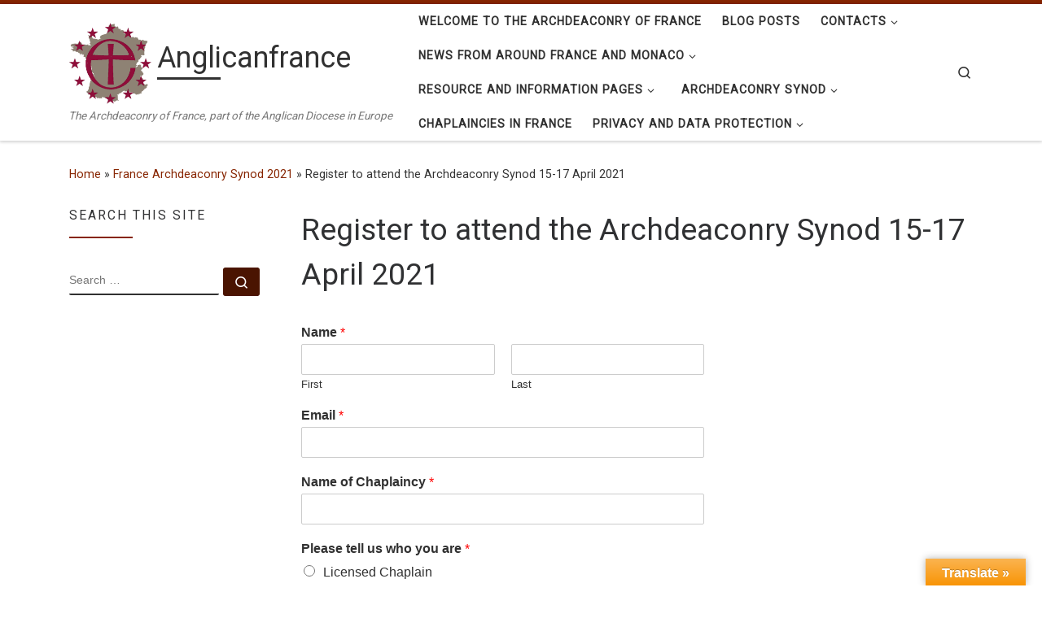

--- FILE ---
content_type: text/html; charset=UTF-8
request_url: https://anglicanfrance.fr/france-archdeaconry-synod-2021/register-to-attend-the-archdeaconry-synod-15-17-april-2021/
body_size: 20209
content:
<!DOCTYPE html>
<!--[if IE 7]>
<html class="ie ie7" lang="en-GB">
<![endif]-->
<!--[if IE 8]>
<html class="ie ie8" lang="en-GB">
<![endif]-->
<!--[if !(IE 7) | !(IE 8)  ]><!-->
<html lang="en-GB" class="no-js">
<!--<![endif]-->
  <head>
  <meta charset="UTF-8" />
  <meta http-equiv="X-UA-Compatible" content="IE=EDGE" />
  <meta name="viewport" content="width=device-width, initial-scale=1.0" />
  <link rel="profile"  href="https://gmpg.org/xfn/11" />
  <link rel="pingback" href="https://anglicanfrance.fr/xmlrpc.php" />
<link rel="dns-prefetch" href="//cdn.hu-manity.co" />
		<!-- Cookie Compliance -->
		<script type="text/javascript">var huOptions = {"appID":"anglicanfrancefr-3efe819","currentLanguage":"en","blocking":true,"globalCookie":false,"isAdmin":false,"privacyConsent":true,"forms":[],"customProviders":[],"customPatterns":[]};</script>
		<script type="text/javascript" src="https://cdn.hu-manity.co/hu-banner.min.js"></script><script>(function(html){html.className = html.className.replace(/\bno-js\b/,'js')})(document.documentElement);</script>
        <style id="wfc-base-style" type="text/css">
             .wfc-reset-menu-item-first-letter .navbar .nav>li>a:first-letter {font-size: inherit;}.format-icon:before {color: #5A5A5A;}article .format-icon.tc-hide-icon:before, .safari article.format-video .format-icon.tc-hide-icon:before, .chrome article.format-video .format-icon.tc-hide-icon:before, .safari article.format-image .format-icon.tc-hide-icon:before, .chrome article.format-image .format-icon.tc-hide-icon:before, .safari article.format-gallery .format-icon.tc-hide-icon:before, .safari article.attachment .format-icon.tc-hide-icon:before, .chrome article.format-gallery .format-icon.tc-hide-icon:before, .chrome article.attachment .format-icon.tc-hide-icon:before {content: none!important;}h2#tc-comment-title.tc-hide-icon:before {content: none!important;}.archive .archive-header h1.format-icon.tc-hide-icon:before {content: none!important;}.tc-sidebar h3.widget-title.tc-hide-icon:before {content: none!important;}.footer-widgets h3.widget-title.tc-hide-icon:before {content: none!important;}.tc-hide-icon i, i.tc-hide-icon {display: none !important;}.carousel-control {font-family: "Helvetica Neue", Helvetica, Arial, sans-serif;}.social-block a {font-size: 18px;}footer#footer .colophon .social-block a {font-size: 16px;}.social-block.widget_social a {font-size: 14px;}
        </style>
        <title>Register to attend the Archdeaconry Synod 15-17 April 2021 &#8211; Anglicanfrance</title>
<meta name='robots' content='max-image-preview:large' />
<link rel='dns-prefetch' href='//translate.google.com' />
<link rel='dns-prefetch' href='//ws.sharethis.com' />
<link rel="alternate" type="application/rss+xml" title="Anglicanfrance &raquo; Feed" href="https://anglicanfrance.fr/feed/" />
<link rel="alternate" type="application/rss+xml" title="Anglicanfrance &raquo; Comments Feed" href="https://anglicanfrance.fr/comments/feed/" />
<link rel="alternate" title="oEmbed (JSON)" type="application/json+oembed" href="https://anglicanfrance.fr/wp-json/oembed/1.0/embed?url=https%3A%2F%2Fanglicanfrance.fr%2Ffrance-archdeaconry-synod-2021%2Fregister-to-attend-the-archdeaconry-synod-15-17-april-2021%2F" />
<link rel="alternate" title="oEmbed (XML)" type="text/xml+oembed" href="https://anglicanfrance.fr/wp-json/oembed/1.0/embed?url=https%3A%2F%2Fanglicanfrance.fr%2Ffrance-archdeaconry-synod-2021%2Fregister-to-attend-the-archdeaconry-synod-15-17-april-2021%2F&#038;format=xml" />
<style id='wp-img-auto-sizes-contain-inline-css'>
img:is([sizes=auto i],[sizes^="auto," i]){contain-intrinsic-size:3000px 1500px}
/*# sourceURL=wp-img-auto-sizes-contain-inline-css */
</style>
<style id='wp-emoji-styles-inline-css'>

	img.wp-smiley, img.emoji {
		display: inline !important;
		border: none !important;
		box-shadow: none !important;
		height: 1em !important;
		width: 1em !important;
		margin: 0 0.07em !important;
		vertical-align: -0.1em !important;
		background: none !important;
		padding: 0 !important;
	}
/*# sourceURL=wp-emoji-styles-inline-css */
</style>
<style id='wp-block-library-inline-css'>
:root{--wp-block-synced-color:#7a00df;--wp-block-synced-color--rgb:122,0,223;--wp-bound-block-color:var(--wp-block-synced-color);--wp-editor-canvas-background:#ddd;--wp-admin-theme-color:#007cba;--wp-admin-theme-color--rgb:0,124,186;--wp-admin-theme-color-darker-10:#006ba1;--wp-admin-theme-color-darker-10--rgb:0,107,160.5;--wp-admin-theme-color-darker-20:#005a87;--wp-admin-theme-color-darker-20--rgb:0,90,135;--wp-admin-border-width-focus:2px}@media (min-resolution:192dpi){:root{--wp-admin-border-width-focus:1.5px}}.wp-element-button{cursor:pointer}:root .has-very-light-gray-background-color{background-color:#eee}:root .has-very-dark-gray-background-color{background-color:#313131}:root .has-very-light-gray-color{color:#eee}:root .has-very-dark-gray-color{color:#313131}:root .has-vivid-green-cyan-to-vivid-cyan-blue-gradient-background{background:linear-gradient(135deg,#00d084,#0693e3)}:root .has-purple-crush-gradient-background{background:linear-gradient(135deg,#34e2e4,#4721fb 50%,#ab1dfe)}:root .has-hazy-dawn-gradient-background{background:linear-gradient(135deg,#faaca8,#dad0ec)}:root .has-subdued-olive-gradient-background{background:linear-gradient(135deg,#fafae1,#67a671)}:root .has-atomic-cream-gradient-background{background:linear-gradient(135deg,#fdd79a,#004a59)}:root .has-nightshade-gradient-background{background:linear-gradient(135deg,#330968,#31cdcf)}:root .has-midnight-gradient-background{background:linear-gradient(135deg,#020381,#2874fc)}:root{--wp--preset--font-size--normal:16px;--wp--preset--font-size--huge:42px}.has-regular-font-size{font-size:1em}.has-larger-font-size{font-size:2.625em}.has-normal-font-size{font-size:var(--wp--preset--font-size--normal)}.has-huge-font-size{font-size:var(--wp--preset--font-size--huge)}.has-text-align-center{text-align:center}.has-text-align-left{text-align:left}.has-text-align-right{text-align:right}.has-fit-text{white-space:nowrap!important}#end-resizable-editor-section{display:none}.aligncenter{clear:both}.items-justified-left{justify-content:flex-start}.items-justified-center{justify-content:center}.items-justified-right{justify-content:flex-end}.items-justified-space-between{justify-content:space-between}.screen-reader-text{border:0;clip-path:inset(50%);height:1px;margin:-1px;overflow:hidden;padding:0;position:absolute;width:1px;word-wrap:normal!important}.screen-reader-text:focus{background-color:#ddd;clip-path:none;color:#444;display:block;font-size:1em;height:auto;left:5px;line-height:normal;padding:15px 23px 14px;text-decoration:none;top:5px;width:auto;z-index:100000}html :where(.has-border-color){border-style:solid}html :where([style*=border-top-color]){border-top-style:solid}html :where([style*=border-right-color]){border-right-style:solid}html :where([style*=border-bottom-color]){border-bottom-style:solid}html :where([style*=border-left-color]){border-left-style:solid}html :where([style*=border-width]){border-style:solid}html :where([style*=border-top-width]){border-top-style:solid}html :where([style*=border-right-width]){border-right-style:solid}html :where([style*=border-bottom-width]){border-bottom-style:solid}html :where([style*=border-left-width]){border-left-style:solid}html :where(img[class*=wp-image-]){height:auto;max-width:100%}:where(figure){margin:0 0 1em}html :where(.is-position-sticky){--wp-admin--admin-bar--position-offset:var(--wp-admin--admin-bar--height,0px)}@media screen and (max-width:600px){html :where(.is-position-sticky){--wp-admin--admin-bar--position-offset:0px}}

/*# sourceURL=wp-block-library-inline-css */
</style><style id='global-styles-inline-css'>
:root{--wp--preset--aspect-ratio--square: 1;--wp--preset--aspect-ratio--4-3: 4/3;--wp--preset--aspect-ratio--3-4: 3/4;--wp--preset--aspect-ratio--3-2: 3/2;--wp--preset--aspect-ratio--2-3: 2/3;--wp--preset--aspect-ratio--16-9: 16/9;--wp--preset--aspect-ratio--9-16: 9/16;--wp--preset--color--black: #000000;--wp--preset--color--cyan-bluish-gray: #abb8c3;--wp--preset--color--white: #ffffff;--wp--preset--color--pale-pink: #f78da7;--wp--preset--color--vivid-red: #cf2e2e;--wp--preset--color--luminous-vivid-orange: #ff6900;--wp--preset--color--luminous-vivid-amber: #fcb900;--wp--preset--color--light-green-cyan: #7bdcb5;--wp--preset--color--vivid-green-cyan: #00d084;--wp--preset--color--pale-cyan-blue: #8ed1fc;--wp--preset--color--vivid-cyan-blue: #0693e3;--wp--preset--color--vivid-purple: #9b51e0;--wp--preset--gradient--vivid-cyan-blue-to-vivid-purple: linear-gradient(135deg,rgb(6,147,227) 0%,rgb(155,81,224) 100%);--wp--preset--gradient--light-green-cyan-to-vivid-green-cyan: linear-gradient(135deg,rgb(122,220,180) 0%,rgb(0,208,130) 100%);--wp--preset--gradient--luminous-vivid-amber-to-luminous-vivid-orange: linear-gradient(135deg,rgb(252,185,0) 0%,rgb(255,105,0) 100%);--wp--preset--gradient--luminous-vivid-orange-to-vivid-red: linear-gradient(135deg,rgb(255,105,0) 0%,rgb(207,46,46) 100%);--wp--preset--gradient--very-light-gray-to-cyan-bluish-gray: linear-gradient(135deg,rgb(238,238,238) 0%,rgb(169,184,195) 100%);--wp--preset--gradient--cool-to-warm-spectrum: linear-gradient(135deg,rgb(74,234,220) 0%,rgb(151,120,209) 20%,rgb(207,42,186) 40%,rgb(238,44,130) 60%,rgb(251,105,98) 80%,rgb(254,248,76) 100%);--wp--preset--gradient--blush-light-purple: linear-gradient(135deg,rgb(255,206,236) 0%,rgb(152,150,240) 100%);--wp--preset--gradient--blush-bordeaux: linear-gradient(135deg,rgb(254,205,165) 0%,rgb(254,45,45) 50%,rgb(107,0,62) 100%);--wp--preset--gradient--luminous-dusk: linear-gradient(135deg,rgb(255,203,112) 0%,rgb(199,81,192) 50%,rgb(65,88,208) 100%);--wp--preset--gradient--pale-ocean: linear-gradient(135deg,rgb(255,245,203) 0%,rgb(182,227,212) 50%,rgb(51,167,181) 100%);--wp--preset--gradient--electric-grass: linear-gradient(135deg,rgb(202,248,128) 0%,rgb(113,206,126) 100%);--wp--preset--gradient--midnight: linear-gradient(135deg,rgb(2,3,129) 0%,rgb(40,116,252) 100%);--wp--preset--font-size--small: 13px;--wp--preset--font-size--medium: 20px;--wp--preset--font-size--large: 36px;--wp--preset--font-size--x-large: 42px;--wp--preset--spacing--20: 0.44rem;--wp--preset--spacing--30: 0.67rem;--wp--preset--spacing--40: 1rem;--wp--preset--spacing--50: 1.5rem;--wp--preset--spacing--60: 2.25rem;--wp--preset--spacing--70: 3.38rem;--wp--preset--spacing--80: 5.06rem;--wp--preset--shadow--natural: 6px 6px 9px rgba(0, 0, 0, 0.2);--wp--preset--shadow--deep: 12px 12px 50px rgba(0, 0, 0, 0.4);--wp--preset--shadow--sharp: 6px 6px 0px rgba(0, 0, 0, 0.2);--wp--preset--shadow--outlined: 6px 6px 0px -3px rgb(255, 255, 255), 6px 6px rgb(0, 0, 0);--wp--preset--shadow--crisp: 6px 6px 0px rgb(0, 0, 0);}:where(.is-layout-flex){gap: 0.5em;}:where(.is-layout-grid){gap: 0.5em;}body .is-layout-flex{display: flex;}.is-layout-flex{flex-wrap: wrap;align-items: center;}.is-layout-flex > :is(*, div){margin: 0;}body .is-layout-grid{display: grid;}.is-layout-grid > :is(*, div){margin: 0;}:where(.wp-block-columns.is-layout-flex){gap: 2em;}:where(.wp-block-columns.is-layout-grid){gap: 2em;}:where(.wp-block-post-template.is-layout-flex){gap: 1.25em;}:where(.wp-block-post-template.is-layout-grid){gap: 1.25em;}.has-black-color{color: var(--wp--preset--color--black) !important;}.has-cyan-bluish-gray-color{color: var(--wp--preset--color--cyan-bluish-gray) !important;}.has-white-color{color: var(--wp--preset--color--white) !important;}.has-pale-pink-color{color: var(--wp--preset--color--pale-pink) !important;}.has-vivid-red-color{color: var(--wp--preset--color--vivid-red) !important;}.has-luminous-vivid-orange-color{color: var(--wp--preset--color--luminous-vivid-orange) !important;}.has-luminous-vivid-amber-color{color: var(--wp--preset--color--luminous-vivid-amber) !important;}.has-light-green-cyan-color{color: var(--wp--preset--color--light-green-cyan) !important;}.has-vivid-green-cyan-color{color: var(--wp--preset--color--vivid-green-cyan) !important;}.has-pale-cyan-blue-color{color: var(--wp--preset--color--pale-cyan-blue) !important;}.has-vivid-cyan-blue-color{color: var(--wp--preset--color--vivid-cyan-blue) !important;}.has-vivid-purple-color{color: var(--wp--preset--color--vivid-purple) !important;}.has-black-background-color{background-color: var(--wp--preset--color--black) !important;}.has-cyan-bluish-gray-background-color{background-color: var(--wp--preset--color--cyan-bluish-gray) !important;}.has-white-background-color{background-color: var(--wp--preset--color--white) !important;}.has-pale-pink-background-color{background-color: var(--wp--preset--color--pale-pink) !important;}.has-vivid-red-background-color{background-color: var(--wp--preset--color--vivid-red) !important;}.has-luminous-vivid-orange-background-color{background-color: var(--wp--preset--color--luminous-vivid-orange) !important;}.has-luminous-vivid-amber-background-color{background-color: var(--wp--preset--color--luminous-vivid-amber) !important;}.has-light-green-cyan-background-color{background-color: var(--wp--preset--color--light-green-cyan) !important;}.has-vivid-green-cyan-background-color{background-color: var(--wp--preset--color--vivid-green-cyan) !important;}.has-pale-cyan-blue-background-color{background-color: var(--wp--preset--color--pale-cyan-blue) !important;}.has-vivid-cyan-blue-background-color{background-color: var(--wp--preset--color--vivid-cyan-blue) !important;}.has-vivid-purple-background-color{background-color: var(--wp--preset--color--vivid-purple) !important;}.has-black-border-color{border-color: var(--wp--preset--color--black) !important;}.has-cyan-bluish-gray-border-color{border-color: var(--wp--preset--color--cyan-bluish-gray) !important;}.has-white-border-color{border-color: var(--wp--preset--color--white) !important;}.has-pale-pink-border-color{border-color: var(--wp--preset--color--pale-pink) !important;}.has-vivid-red-border-color{border-color: var(--wp--preset--color--vivid-red) !important;}.has-luminous-vivid-orange-border-color{border-color: var(--wp--preset--color--luminous-vivid-orange) !important;}.has-luminous-vivid-amber-border-color{border-color: var(--wp--preset--color--luminous-vivid-amber) !important;}.has-light-green-cyan-border-color{border-color: var(--wp--preset--color--light-green-cyan) !important;}.has-vivid-green-cyan-border-color{border-color: var(--wp--preset--color--vivid-green-cyan) !important;}.has-pale-cyan-blue-border-color{border-color: var(--wp--preset--color--pale-cyan-blue) !important;}.has-vivid-cyan-blue-border-color{border-color: var(--wp--preset--color--vivid-cyan-blue) !important;}.has-vivid-purple-border-color{border-color: var(--wp--preset--color--vivid-purple) !important;}.has-vivid-cyan-blue-to-vivid-purple-gradient-background{background: var(--wp--preset--gradient--vivid-cyan-blue-to-vivid-purple) !important;}.has-light-green-cyan-to-vivid-green-cyan-gradient-background{background: var(--wp--preset--gradient--light-green-cyan-to-vivid-green-cyan) !important;}.has-luminous-vivid-amber-to-luminous-vivid-orange-gradient-background{background: var(--wp--preset--gradient--luminous-vivid-amber-to-luminous-vivid-orange) !important;}.has-luminous-vivid-orange-to-vivid-red-gradient-background{background: var(--wp--preset--gradient--luminous-vivid-orange-to-vivid-red) !important;}.has-very-light-gray-to-cyan-bluish-gray-gradient-background{background: var(--wp--preset--gradient--very-light-gray-to-cyan-bluish-gray) !important;}.has-cool-to-warm-spectrum-gradient-background{background: var(--wp--preset--gradient--cool-to-warm-spectrum) !important;}.has-blush-light-purple-gradient-background{background: var(--wp--preset--gradient--blush-light-purple) !important;}.has-blush-bordeaux-gradient-background{background: var(--wp--preset--gradient--blush-bordeaux) !important;}.has-luminous-dusk-gradient-background{background: var(--wp--preset--gradient--luminous-dusk) !important;}.has-pale-ocean-gradient-background{background: var(--wp--preset--gradient--pale-ocean) !important;}.has-electric-grass-gradient-background{background: var(--wp--preset--gradient--electric-grass) !important;}.has-midnight-gradient-background{background: var(--wp--preset--gradient--midnight) !important;}.has-small-font-size{font-size: var(--wp--preset--font-size--small) !important;}.has-medium-font-size{font-size: var(--wp--preset--font-size--medium) !important;}.has-large-font-size{font-size: var(--wp--preset--font-size--large) !important;}.has-x-large-font-size{font-size: var(--wp--preset--font-size--x-large) !important;}
/*# sourceURL=global-styles-inline-css */
</style>

<style id='classic-theme-styles-inline-css'>
/*! This file is auto-generated */
.wp-block-button__link{color:#fff;background-color:#32373c;border-radius:9999px;box-shadow:none;text-decoration:none;padding:calc(.667em + 2px) calc(1.333em + 2px);font-size:1.125em}.wp-block-file__button{background:#32373c;color:#fff;text-decoration:none}
/*# sourceURL=/wp-includes/css/classic-themes.min.css */
</style>
<link rel='stylesheet' id='awsm-ead-public-css' href='https://anglicanfrance.fr/wp-content/plugins/embed-any-document/css/embed-public.min.css?ver=2.7.12' media='all' />
<link rel='stylesheet' id='google-language-translator-css' href='https://anglicanfrance.fr/wp-content/plugins/google-language-translator/css/style.css?ver=6.0.20' media='' />
<link rel='stylesheet' id='glt-toolbar-styles-css' href='https://anglicanfrance.fr/wp-content/plugins/google-language-translator/css/toolbar.css?ver=6.0.20' media='' />
<link rel='stylesheet' id='wpforms-classic-full-css' href='https://anglicanfrance.fr/wp-content/plugins/wpforms/assets/css/frontend/classic/wpforms-full.min.css?ver=1.9.8.7' media='all' />
<link rel='stylesheet' id='customizr-main-css' href='https://anglicanfrance.fr/wp-content/themes/customizr-pro/assets/front/css/style.min.css?ver=2.4.27' media='all' />
<style id='customizr-main-inline-css'>
::-moz-selection{background-color:#872501}::selection{background-color:#872501}a,.btn-skin:active,.btn-skin:focus,.btn-skin:hover,.btn-skin.inverted,.grid-container__classic .post-type__icon,.post-type__icon:hover .icn-format,.grid-container__classic .post-type__icon:hover .icn-format,[class*='grid-container__'] .entry-title a.czr-title:hover,input[type=checkbox]:checked::before{color:#872501}.czr-css-loader > div ,.btn-skin,.btn-skin:active,.btn-skin:focus,.btn-skin:hover,.btn-skin-h-dark,.btn-skin-h-dark.inverted:active,.btn-skin-h-dark.inverted:focus,.btn-skin-h-dark.inverted:hover{border-color:#872501}.tc-header.border-top{border-top-color:#872501}[class*='grid-container__'] .entry-title a:hover::after,.grid-container__classic .post-type__icon,.btn-skin,.btn-skin.inverted:active,.btn-skin.inverted:focus,.btn-skin.inverted:hover,.btn-skin-h-dark,.btn-skin-h-dark.inverted:active,.btn-skin-h-dark.inverted:focus,.btn-skin-h-dark.inverted:hover,.sidebar .widget-title::after,input[type=radio]:checked::before{background-color:#872501}.btn-skin-light:active,.btn-skin-light:focus,.btn-skin-light:hover,.btn-skin-light.inverted{color:#d33a02}input:not([type='submit']):not([type='button']):not([type='number']):not([type='checkbox']):not([type='radio']):focus,textarea:focus,.btn-skin-light,.btn-skin-light.inverted,.btn-skin-light:active,.btn-skin-light:focus,.btn-skin-light:hover,.btn-skin-light.inverted:active,.btn-skin-light.inverted:focus,.btn-skin-light.inverted:hover{border-color:#d33a02}.btn-skin-light,.btn-skin-light.inverted:active,.btn-skin-light.inverted:focus,.btn-skin-light.inverted:hover{background-color:#d33a02}.btn-skin-lightest:active,.btn-skin-lightest:focus,.btn-skin-lightest:hover,.btn-skin-lightest.inverted{color:#ec4102}.btn-skin-lightest,.btn-skin-lightest.inverted,.btn-skin-lightest:active,.btn-skin-lightest:focus,.btn-skin-lightest:hover,.btn-skin-lightest.inverted:active,.btn-skin-lightest.inverted:focus,.btn-skin-lightest.inverted:hover{border-color:#ec4102}.btn-skin-lightest,.btn-skin-lightest.inverted:active,.btn-skin-lightest.inverted:focus,.btn-skin-lightest.inverted:hover{background-color:#ec4102}.pagination,a:hover,a:focus,a:active,.btn-skin-dark:active,.btn-skin-dark:focus,.btn-skin-dark:hover,.btn-skin-dark.inverted,.btn-skin-dark-oh:active,.btn-skin-dark-oh:focus,.btn-skin-dark-oh:hover,.post-info a:not(.btn):hover,.grid-container__classic .post-type__icon .icn-format,[class*='grid-container__'] .hover .entry-title a,.widget-area a:not(.btn):hover,a.czr-format-link:hover,.format-link.hover a.czr-format-link,button[type=submit]:hover,button[type=submit]:active,button[type=submit]:focus,input[type=submit]:hover,input[type=submit]:active,input[type=submit]:focus,.tabs .nav-link:hover,.tabs .nav-link.active,.tabs .nav-link.active:hover,.tabs .nav-link.active:focus{color:#4a1401}.grid-container__classic.tc-grid-border .grid__item,.btn-skin-dark,.btn-skin-dark.inverted,button[type=submit],input[type=submit],.btn-skin-dark:active,.btn-skin-dark:focus,.btn-skin-dark:hover,.btn-skin-dark.inverted:active,.btn-skin-dark.inverted:focus,.btn-skin-dark.inverted:hover,.btn-skin-h-dark:active,.btn-skin-h-dark:focus,.btn-skin-h-dark:hover,.btn-skin-h-dark.inverted,.btn-skin-h-dark.inverted,.btn-skin-h-dark.inverted,.btn-skin-dark-oh:active,.btn-skin-dark-oh:focus,.btn-skin-dark-oh:hover,.btn-skin-dark-oh.inverted:active,.btn-skin-dark-oh.inverted:focus,.btn-skin-dark-oh.inverted:hover,button[type=submit]:hover,button[type=submit]:active,button[type=submit]:focus,input[type=submit]:hover,input[type=submit]:active,input[type=submit]:focus{border-color:#4a1401}.btn-skin-dark,.btn-skin-dark.inverted:active,.btn-skin-dark.inverted:focus,.btn-skin-dark.inverted:hover,.btn-skin-h-dark:active,.btn-skin-h-dark:focus,.btn-skin-h-dark:hover,.btn-skin-h-dark.inverted,.btn-skin-h-dark.inverted,.btn-skin-h-dark.inverted,.btn-skin-dark-oh.inverted:active,.btn-skin-dark-oh.inverted:focus,.btn-skin-dark-oh.inverted:hover,.grid-container__classic .post-type__icon:hover,button[type=submit],input[type=submit],.czr-link-hover-underline .widgets-list-layout-links a:not(.btn)::before,.czr-link-hover-underline .widget_archive a:not(.btn)::before,.czr-link-hover-underline .widget_nav_menu a:not(.btn)::before,.czr-link-hover-underline .widget_rss ul a:not(.btn)::before,.czr-link-hover-underline .widget_recent_entries a:not(.btn)::before,.czr-link-hover-underline .widget_categories a:not(.btn)::before,.czr-link-hover-underline .widget_meta a:not(.btn)::before,.czr-link-hover-underline .widget_recent_comments a:not(.btn)::before,.czr-link-hover-underline .widget_pages a:not(.btn)::before,.czr-link-hover-underline .widget_calendar a:not(.btn)::before,[class*='grid-container__'] .hover .entry-title a::after,a.czr-format-link::before,.comment-author a::before,.comment-link::before,.tabs .nav-link.active::before{background-color:#4a1401}.btn-skin-dark-shaded:active,.btn-skin-dark-shaded:focus,.btn-skin-dark-shaded:hover,.btn-skin-dark-shaded.inverted{background-color:rgba(74,20,1,0.2)}.btn-skin-dark-shaded,.btn-skin-dark-shaded.inverted:active,.btn-skin-dark-shaded.inverted:focus,.btn-skin-dark-shaded.inverted:hover{background-color:rgba(74,20,1,0.8)}.navbar-brand,.header-tagline,h1,h2,h3,.tc-dropcap { font-family : 'Roboto'; }
body { font-family : 'Roboto'; }

.tc-header.border-top { border-top-width: 5px; border-top-style: solid }
      .sticky-enabled .czr-shrink-on .branding__container img {
        height:60px!important;width:auto!important
      }
              .sticky-enabled .czr-shrink-on .navbar-brand-sitename {
                font-size: 0.8em;
                opacity: 0.8;
              }
#czr-push-footer { display: none; visibility: hidden; }
        .czr-sticky-footer #czr-push-footer.sticky-footer-enabled { display: block; }
        
/*# sourceURL=customizr-main-inline-css */
</style>
<link rel='stylesheet' id='dashicons-css' href='https://anglicanfrance.fr/wp-includes/css/dashicons.min.css?ver=141fa653475c26a16e359ee2a543a16e' media='all' />
<link rel='stylesheet' id='my-calendar-lists-css' href='https://anglicanfrance.fr/wp-content/plugins/my-calendar/css/list-presets.css?ver=3.6.17' media='all' />
<link rel='stylesheet' id='my-calendar-reset-css' href='https://anglicanfrance.fr/wp-content/plugins/my-calendar/css/reset.css?ver=3.6.17' media='all' />
<link rel='stylesheet' id='my-calendar-style-css' href='https://anglicanfrance.fr/wp-content/plugins/my-calendar/styles/twentyfifteen.css?ver=3.6.17-twentyfifteen-css' media='all' />
<style id='my-calendar-style-inline-css'>

/* Styles by My Calendar - Joe Dolson https://www.joedolson.com/ */

.mc-main .mc_general .event-title, .mc-main .mc_general .event-title a { color: #ffffcc !important; background: #000000 !important; }
.mc-main .mc_general .event-title button { color: #ffffcc !important; background: #000000 !important; }
.mc-main .mc_general .event-title a:hover, .mc-main .mc_general .event-title a:focus { color: #ffffff !important;}
.mc-main .mc_general .event-title button:hover, .mc-main .mc_general .event-title button:focus { color: #ffffff !important;}
.mc-main .mc_archdeaconry-prayer-diary .event-title, .mc-main .mc_archdeaconry-prayer-diary .event-title a { color: #dd3333 !important; background: #ffffff !important; }
.mc-main .mc_archdeaconry-prayer-diary .event-title button { color: #dd3333 !important; background: #ffffff !important; }
.mc-main .mc_archdeaconry-prayer-diary .event-title a:hover, .mc-main .mc_archdeaconry-prayer-diary .event-title a:focus { color: #aa0000 !important;}
.mc-main .mc_archdeaconry-prayer-diary .event-title button:hover, .mc-main .mc_archdeaconry-prayer-diary .event-title button:focus { color: #aa0000 !important;}
.mc-main, .mc-event, .my-calendar-modal, .my-calendar-modal-overlay, .mc-event-list {--primary-dark: #313233; --primary-light: #fff; --secondary-light: #fff; --secondary-dark: #000; --highlight-dark: #666; --highlight-light: #efefef; --close-button: #b32d2e; --search-highlight-bg: #f5e6ab; --navbar-background: transparent; --nav-button-bg: #fff; --nav-button-color: #313233; --nav-button-border: #313233; --nav-input-border: #313233; --nav-input-background: #fff; --nav-input-color: #313233; --grid-cell-border: #0000001f; --grid-header-border: #313233; --grid-header-color: #313233; --grid-weekend-color: #313233; --grid-header-bg: transparent; --grid-weekend-bg: transparent; --grid-cell-background: transparent; --current-day-border: #313233; --current-day-color: #313233; --current-day-bg: transparent; --date-has-events-bg: #313233; --date-has-events-color: #f6f7f7; --calendar-heading: clamp( 1.125rem, 24px, 2.5rem ); --event-title: clamp( 1.25rem, 24px, 2.5rem ); --grid-date: 16px; --grid-date-heading: clamp( .75rem, 16px, 1.5rem ); --modal-title: 1.5rem; --navigation-controls: clamp( .75rem, 16px, 1.5rem ); --card-heading: 1.125rem; --list-date: 1.25rem; --author-card: clamp( .75rem, 14px, 1.5rem); --single-event-title: clamp( 1.25rem, 24px, 2.5rem ); --mini-time-text: clamp( .75rem, 14px 1.25rem ); --list-event-date: 1.25rem; --list-event-title: 1.2rem; --grid-max-width: 1260px; --list-preset-border-color: #000000; --list-preset-stripe-background: rgba( 0,0,0,.04 ); --list-preset-date-badge-background: #000; --list-preset-date-badge-color: #fff; --list-preset-background: transparent; --category-mc_general: #ffffcc; --category-mc_archdeaconry-prayer-diary: #dd3333; }
/*# sourceURL=my-calendar-style-inline-css */
</style>
<script id="nb-jquery" src="https://anglicanfrance.fr/wp-includes/js/jquery/jquery.min.js?ver=3.7.1" id="jquery-core-js"></script>
<script src="https://anglicanfrance.fr/wp-includes/js/jquery/jquery-migrate.min.js?ver=3.4.1" id="jquery-migrate-js"></script>
<script id='st_insights_js' src="https://ws.sharethis.com/button/st_insights.js?publisher=4d48b7c5-0ae3-43d4-bfbe-3ff8c17a8ae6&amp;product=simpleshare&amp;ver=8.5.3" id="ssba-sharethis-js"></script>
<script src="https://anglicanfrance.fr/wp-content/themes/customizr-pro/assets/front/js/libs/modernizr.min.js?ver=2.4.27" id="modernizr-js"></script>
<script src="https://anglicanfrance.fr/wp-includes/js/underscore.min.js?ver=1.13.7" id="underscore-js"></script>
<script id="tc-scripts-js-extra">
var CZRParams = {"assetsPath":"https://anglicanfrance.fr/wp-content/themes/customizr-pro/assets/front/","mainScriptUrl":"https://anglicanfrance.fr/wp-content/themes/customizr-pro/assets/front/js/tc-scripts.min.js?2.4.27","deferFontAwesome":"1","fontAwesomeUrl":"https://anglicanfrance.fr/wp-content/themes/customizr-pro/assets/shared/fonts/fa/css/fontawesome-all.min.css?2.4.27","_disabled":[],"centerSliderImg":"1","isLightBoxEnabled":"1","SmoothScroll":{"Enabled":true,"Options":{"touchpadSupport":false}},"isAnchorScrollEnabled":"","anchorSmoothScrollExclude":{"simple":["[class*=edd]",".carousel-control","[data-toggle=\"modal\"]","[data-toggle=\"dropdown\"]","[data-toggle=\"czr-dropdown\"]","[data-toggle=\"tooltip\"]","[data-toggle=\"popover\"]","[data-toggle=\"collapse\"]","[data-toggle=\"czr-collapse\"]","[data-toggle=\"tab\"]","[data-toggle=\"pill\"]","[data-toggle=\"czr-pill\"]","[class*=upme]","[class*=um-]"],"deep":{"classes":[],"ids":[]}},"timerOnScrollAllBrowsers":"1","centerAllImg":"1","HasComments":"","LoadModernizr":"1","stickyHeader":"1","extLinksStyle":"1","extLinksTargetExt":"1","extLinksSkipSelectors":{"classes":["btn","button"],"ids":[]},"dropcapEnabled":"","dropcapWhere":{"post":"","page":""},"dropcapMinWords":"50","dropcapSkipSelectors":{"tags":["IMG","IFRAME","H1","H2","H3","H4","H5","H6","BLOCKQUOTE","UL","OL"],"classes":["btn"],"id":[]},"imgSmartLoadEnabled":"1","imgSmartLoadOpts":{"parentSelectors":["[class*=grid-container], .article-container",".__before_main_wrapper",".widget-front",".post-related-articles",".tc-singular-thumbnail-wrapper",".sek-module-inner"],"opts":{"excludeImg":[".tc-holder-img"]}},"imgSmartLoadsForSliders":"1","pluginCompats":[],"isWPMobile":"","menuStickyUserSettings":{"desktop":"stick_up","mobile":"stick_up"},"adminAjaxUrl":"https://anglicanfrance.fr/wp-admin/admin-ajax.php","ajaxUrl":"https://anglicanfrance.fr/?czrajax=1","frontNonce":{"id":"CZRFrontNonce","handle":"c976261a93"},"isDevMode":"","isModernStyle":"1","i18n":{"Permanently dismiss":"Permanently dismiss"},"frontNotifications":{"welcome":{"enabled":false,"content":"","dismissAction":"dismiss_welcome_note_front"}},"preloadGfonts":"1","googleFonts":"Roboto","version":"2.4.27"};
//# sourceURL=tc-scripts-js-extra
</script>
<script src="https://anglicanfrance.fr/wp-content/themes/customizr-pro/assets/front/js/tc-scripts.min.js?ver=2.4.27" id="tc-scripts-js" defer></script>
<link rel="https://api.w.org/" href="https://anglicanfrance.fr/wp-json/" /><link rel="alternate" title="JSON" type="application/json" href="https://anglicanfrance.fr/wp-json/wp/v2/pages/1894" /><link rel="canonical" href="https://anglicanfrance.fr/france-archdeaconry-synod-2021/register-to-attend-the-archdeaconry-synod-15-17-april-2021/" />

			<!-- Global site tag (gtag.js) - Google Analytics -->
			<script async src="https://www.googletagmanager.com/gtag/js?id=UA-101283047-1"></script>
			<script>
				window.dataLayer = window.dataLayer || [];
				function gtag(){dataLayer.push(arguments);}
				gtag('js', new Date());
				gtag( 'config', 'UA-101283047-1' );
			</script>

			<style>#google_language_translator{width:auto!important;}div.skiptranslate.goog-te-gadget{display:inline!important;}.goog-tooltip{display: none!important;}.goog-tooltip:hover{display: none!important;}.goog-text-highlight{background-color:transparent!important;border:none!important;box-shadow:none!important;}#google_language_translator{color:transparent;}body{top:0px!important;}#goog-gt-{display:none!important;}font font{background-color:transparent!important;box-shadow:none!important;position:initial!important;}</style>              <link rel="preload" as="font" type="font/woff2" href="https://anglicanfrance.fr/wp-content/themes/customizr-pro/assets/shared/fonts/customizr/customizr.woff2?128396981" crossorigin="anonymous"/>
            <link rel="icon" href="https://anglicanfrance.fr/wp-content/uploads/2016/09/hurrah_opt-150x150.png" sizes="32x32" />
<link rel="icon" href="https://anglicanfrance.fr/wp-content/uploads/2016/09/hurrah_opt-300x300.png" sizes="192x192" />
<link rel="apple-touch-icon" href="https://anglicanfrance.fr/wp-content/uploads/2016/09/hurrah_opt-300x300.png" />
<meta name="msapplication-TileImage" content="https://anglicanfrance.fr/wp-content/uploads/2016/09/hurrah_opt-300x300.png" />
<link rel='stylesheet' id='countdown_css-css' href='https://anglicanfrance.fr/wp-content/plugins/widget-countdown/includes/style/style.css?ver=141fa653475c26a16e359ee2a543a16e' media='all' />
<link rel='stylesheet' id='thickbox-css' href='https://anglicanfrance.fr/wp-includes/js/thickbox/thickbox.css?ver=141fa653475c26a16e359ee2a543a16e' media='all' />
</head>

  <body data-rsssl=1 class="nb-3-3-8 nimble-no-local-data-skp__post_page_1894 nimble-no-group-site-tmpl-skp__all_page wp-singular page-template-default page page-id-1894 page-child parent-pageid-1860 wp-custom-logo wp-embed-responsive wp-theme-customizr-pro cookies-not-set my-calendar sek-hide-rc-badge czr-link-hover-underline header-skin-light footer-skin-dark czr-l-sidebar tc-center-images czr-full-layout customizr-pro-2-4-27 czr-sticky-footer">
          <a class="screen-reader-text skip-link" href="#content">Skip to content</a>
    
    
    <div id="tc-page-wrap" class="">

      <header class="tpnav-header__header tc-header sl-logo_left sticky-brand-shrink-on sticky-transparent border-top czr-submenu-fade czr-submenu-move" >
        <div class="primary-navbar__wrapper d-none d-lg-block has-horizontal-menu has-branding-aside desktop-sticky" >
  <div class="container">
    <div class="row align-items-center flex-row primary-navbar__row">
      <div class="branding__container col col-auto" >
  <div class="branding align-items-center flex-column ">
    <div class="branding-row d-flex flex-row align-items-center align-self-start">
      <div class="navbar-brand col-auto " >
  <a class="navbar-brand-sitelogo" href="https://anglicanfrance.fr/"  aria-label="Anglicanfrance | The Archdeaconry of France, part of the Anglican Diocese in Europe" >
    <img src="https://anglicanfrance.fr/wp-content/uploads/2016/09/hurrah_opt.png" alt="Back Home" class="" width="400" height="398" style="max-width:250px;max-height:100px" data-no-retina>  </a>
</div>
          <div class="branding-aside col-auto flex-column d-flex">
          <span class="navbar-brand col-auto " >
    <a class="navbar-brand-sitename  czr-underline" href="https://anglicanfrance.fr/">
    <span>Anglicanfrance</span>
  </a>
</span>
          </div>
                </div>
    <span class="header-tagline " >
  The Archdeaconry of France, part of the Anglican Diocese in Europe</span>

  </div>
</div>
      <div class="primary-nav__container justify-content-lg-around col col-lg-auto flex-lg-column" >
  <div class="primary-nav__wrapper flex-lg-row align-items-center justify-content-end">
              <nav class="primary-nav__nav col" id="primary-nav">
          <div class="nav__menu-wrapper primary-nav__menu-wrapper justify-content-end czr-open-on-hover" >
<ul id="main-menu" class="primary-nav__menu regular-nav nav__menu nav"><li id="menu-item-54" class="menu-item menu-item-type-post_type menu-item-object-page menu-item-home menu-item-54"><a href="https://anglicanfrance.fr/" class="nav__link"><span class="nav__title">Welcome to the Archdeaconry of France</span></a></li>
<li id="menu-item-1774" class="menu-item menu-item-type-post_type menu-item-object-page menu-item-1774"><a href="https://anglicanfrance.fr/archdeacon/" class="nav__link"><span class="nav__title">Blog posts</span></a></li>
<li id="menu-item-44" class="menu-item menu-item-type-post_type menu-item-object-page menu-item-has-children czr-dropdown menu-item-44"><a data-toggle="czr-dropdown" aria-haspopup="true" aria-expanded="false" href="https://anglicanfrance.fr/contacts/" class="nav__link"><span class="nav__title">Contacts</span><span class="caret__dropdown-toggler"><i class="icn-down-small"></i></span></a>
<ul class="dropdown-menu czr-dropdown-menu">
	<li id="menu-item-326" class="menu-item menu-item-type-post_type menu-item-object-page dropdown-item menu-item-326"><a href="https://anglicanfrance.fr/contacts/" class="nav__link"><span class="nav__title">Get in touch</span></a></li>
</ul>
</li>
<li id="menu-item-207" class="menu-item menu-item-type-post_type menu-item-object-page menu-item-has-children czr-dropdown menu-item-207"><a data-toggle="czr-dropdown" aria-haspopup="true" aria-expanded="false" href="https://anglicanfrance.fr/news-from-the-chaplaincies/" class="nav__link"><span class="nav__title">News from around France and Monaco</span><span class="caret__dropdown-toggler"><i class="icn-down-small"></i></span></a>
<ul class="dropdown-menu czr-dropdown-menu">
	<li id="menu-item-1464" class="menu-item menu-item-type-post_type menu-item-object-page dropdown-item menu-item-1464"><a href="https://anglicanfrance.fr/whats-new/" class="nav__link"><span class="nav__title">What’s new?</span></a></li>
</ul>
</li>
<li id="menu-item-21" class="menu-item menu-item-type-post_type menu-item-object-page menu-item-has-children czr-dropdown menu-item-21"><a data-toggle="czr-dropdown" aria-haspopup="true" aria-expanded="false" href="https://anglicanfrance.fr/resources/" class="nav__link"><span class="nav__title">Resource and Information pages</span><span class="caret__dropdown-toggler"><i class="icn-down-small"></i></span></a>
<ul class="dropdown-menu czr-dropdown-menu">
	<li id="menu-item-560" class="menu-item menu-item-type-post_type menu-item-object-page menu-item-has-children czr-dropdown-submenu dropdown-item menu-item-560"><a data-toggle="czr-dropdown" aria-haspopup="true" aria-expanded="false" href="https://anglicanfrance.fr/resources/french-law-on-non-profit-organisations-1901-and-1905-associations/" class="nav__link"><span class="nav__title">French law on non-profit organisations (1901 and 1905 Associations)</span><span class="caret__dropdown-toggler"><i class="icn-down-small"></i></span></a>
<ul class="dropdown-menu czr-dropdown-menu">
		<li id="menu-item-2575" class="menu-item menu-item-type-post_type menu-item-object-page dropdown-item menu-item-2575"><a href="https://anglicanfrance.fr/resources/french-law-on-non-profit-organisations-1901-and-1905-associations/procedure-for-re-registering-a-chaplaincy-to-comply-with-recent-french-legislation/" class="nav__link"><span class="nav__title">Procedure for re-registering a chaplaincy to comply with recent French legislation</span></a></li>
</ul>
</li>
	<li id="menu-item-1156" class="menu-item menu-item-type-post_type menu-item-object-page dropdown-item menu-item-1156"><a href="https://anglicanfrance.fr/resources/new-paye-system-in-france/" class="nav__link"><span class="nav__title">New PAYE system in France</span></a></li>
	<li id="menu-item-559" class="menu-item menu-item-type-post_type menu-item-object-page dropdown-item menu-item-559"><a href="https://anglicanfrance.fr/resources/safeguarding/" class="nav__link"><span class="nav__title">Safeguarding</span></a></li>
	<li id="menu-item-1310" class="menu-item menu-item-type-post_type menu-item-object-page dropdown-item menu-item-1310"><a href="https://anglicanfrance.fr/resources/copyright-questions/" class="nav__link"><span class="nav__title">Copyright questions</span></a></li>
	<li id="menu-item-525" class="menu-item menu-item-type-post_type menu-item-object-page dropdown-item menu-item-525"><a href="https://anglicanfrance.fr/resources/clergy-retirement-information/" class="nav__link"><span class="nav__title">Clergy retirement information</span></a></li>
	<li id="menu-item-327" class="menu-item menu-item-type-post_type menu-item-object-page dropdown-item menu-item-327"><a href="https://anglicanfrance.fr/resources/" class="nav__link"><span class="nav__title">Useful documents and links</span></a></li>
</ul>
</li>
<li id="menu-item-183" class="menu-item menu-item-type-post_type menu-item-object-page menu-item-has-children czr-dropdown menu-item-183"><a data-toggle="czr-dropdown" aria-haspopup="true" aria-expanded="false" href="https://anglicanfrance.fr/archdeaconry-synod/" class="nav__link"><span class="nav__title">Archdeaconry Synod</span><span class="caret__dropdown-toggler"><i class="icn-down-small"></i></span></a>
<ul class="dropdown-menu czr-dropdown-menu">
	<li id="menu-item-3014" class="menu-item menu-item-type-post_type menu-item-object-page dropdown-item menu-item-3014"><a href="https://anglicanfrance.fr/archdeaconry-synod-spring-2025/" class="nav__link"><span class="nav__title">Archdeaconry Synod spring 2025</span></a></li>
	<li id="menu-item-3215" class="menu-item menu-item-type-post_type menu-item-object-page menu-item-has-children czr-dropdown-submenu dropdown-item menu-item-3215"><a data-toggle="czr-dropdown" aria-haspopup="true" aria-expanded="false" href="https://anglicanfrance.fr/archdeaconry-meetings-autumn-2025/" class="nav__link"><span class="nav__title">Archdeaconry meetings autumn 2025</span><span class="caret__dropdown-toggler"><i class="icn-down-small"></i></span></a>
<ul class="dropdown-menu czr-dropdown-menu">
		<li id="menu-item-3378" class="menu-item menu-item-type-post_type menu-item-object-page dropdown-item menu-item-3378"><a href="https://anglicanfrance.fr/archdeaconry-meetings-autumn-2025/care-for-creation/" class="nav__link"><span class="nav__title">Care for Creation</span></a></li>
		<li id="menu-item-3216" class="menu-item menu-item-type-post_type menu-item-object-page dropdown-item menu-item-3216"><a href="https://anglicanfrance.fr/strategy-with-vivian/" class="nav__link"><span class="nav__title">Strategy with Vivian</span></a></li>
		<li id="menu-item-3242" class="menu-item menu-item-type-post_type menu-item-object-page dropdown-item menu-item-3242"><a href="https://anglicanfrance.fr/alpha-the-next-steps/" class="nav__link"><span class="nav__title">Alpha, the next steps</span></a></li>
		<li id="menu-item-3317" class="menu-item menu-item-type-post_type menu-item-object-page dropdown-item menu-item-3317"><a href="https://anglicanfrance.fr/safeguarding-a-diocesan-overview/" class="nav__link"><span class="nav__title">Safeguarding – a Diocesan overview</span></a></li>
</ul>
</li>
</ul>
</li>
<li id="menu-item-569" class="menu-item menu-item-type-post_type menu-item-object-page menu-item-569"><a href="https://anglicanfrance.fr/chaplaincies-in-france/" class="nav__link"><span class="nav__title">Chaplaincies in France</span></a></li>
<li id="menu-item-782" class="menu-item menu-item-type-post_type menu-item-object-page menu-item-privacy-policy menu-item-has-children czr-dropdown menu-item-782"><a data-toggle="czr-dropdown" aria-haspopup="true" aria-expanded="false" href="https://anglicanfrance.fr/privacy-and-data-protection/" class="nav__link"><span class="nav__title">Privacy and data protection</span><span class="caret__dropdown-toggler"><i class="icn-down-small"></i></span></a>
<ul class="dropdown-menu czr-dropdown-menu">
	<li id="menu-item-746" class="menu-item menu-item-type-post_type menu-item-object-page dropdown-item menu-item-746"><a href="https://anglicanfrance.fr/cookie-policy/" class="nav__link"><span class="nav__title">Cookie Policy</span></a></li>
</ul>
</li>
</ul></div>        </nav>
    <div class="primary-nav__utils nav__utils col-auto" >
    <ul class="nav utils flex-row flex-nowrap regular-nav">
      <li class="nav__search " >
  <a href="#" class="search-toggle_btn icn-search czr-overlay-toggle_btn"  aria-expanded="false"><span class="sr-only">Search</span></a>
        <div class="czr-search-expand">
      <div class="czr-search-expand-inner"><div class="search-form__container " >
  <form action="https://anglicanfrance.fr/" method="get" class="czr-form search-form">
    <div class="form-group czr-focus">
            <label for="s-69706b6bc503f" id="lsearch-69706b6bc503f">
        <span class="screen-reader-text">Search</span>
        <input id="s-69706b6bc503f" class="form-control czr-search-field" name="s" type="search" value="" aria-describedby="lsearch-69706b6bc503f" placeholder="Search &hellip;">
      </label>
      <button type="submit" class="button"><i class="icn-search"></i><span class="screen-reader-text">Search &hellip;</span></button>
    </div>
  </form>
</div></div>
    </div>
    </li>
    </ul>
</div>  </div>
</div>
    </div>
  </div>
</div>    <div class="mobile-navbar__wrapper d-lg-none mobile-sticky" >
    <div class="branding__container justify-content-between align-items-center container" >
  <div class="branding flex-column">
    <div class="branding-row d-flex align-self-start flex-row align-items-center">
      <div class="navbar-brand col-auto " >
  <a class="navbar-brand-sitelogo" href="https://anglicanfrance.fr/"  aria-label="Anglicanfrance | The Archdeaconry of France, part of the Anglican Diocese in Europe" >
    <img src="https://anglicanfrance.fr/wp-content/uploads/2016/09/hurrah_opt.png" alt="Back Home" class="" width="400" height="398" style="max-width:250px;max-height:100px" data-no-retina>  </a>
</div>
            <div class="branding-aside col-auto">
              <span class="navbar-brand col-auto " >
    <a class="navbar-brand-sitename  czr-underline" href="https://anglicanfrance.fr/">
    <span>Anglicanfrance</span>
  </a>
</span>
            </div>
            </div>
    <span class="header-tagline col col-auto" >
  The Archdeaconry of France, part of the Anglican Diocese in Europe</span>

  </div>
  <div class="mobile-utils__wrapper nav__utils regular-nav">
    <ul class="nav utils row flex-row flex-nowrap">
      <li class="nav__search " >
  <a href="#" class="search-toggle_btn icn-search czr-dropdown" data-aria-haspopup="true" aria-expanded="false"><span class="sr-only">Search</span></a>
        <div class="czr-search-expand">
      <div class="czr-search-expand-inner"><div class="search-form__container " >
  <form action="https://anglicanfrance.fr/" method="get" class="czr-form search-form">
    <div class="form-group czr-focus">
            <label for="s-69706b6bc5486" id="lsearch-69706b6bc5486">
        <span class="screen-reader-text">Search</span>
        <input id="s-69706b6bc5486" class="form-control czr-search-field" name="s" type="search" value="" aria-describedby="lsearch-69706b6bc5486" placeholder="Search &hellip;">
      </label>
      <button type="submit" class="button"><i class="icn-search"></i><span class="screen-reader-text">Search &hellip;</span></button>
    </div>
  </form>
</div></div>
    </div>
        <ul class="dropdown-menu czr-dropdown-menu">
      <li class="header-search__container container">
  <div class="search-form__container " >
  <form action="https://anglicanfrance.fr/" method="get" class="czr-form search-form">
    <div class="form-group czr-focus">
            <label for="s-69706b6bc5586" id="lsearch-69706b6bc5586">
        <span class="screen-reader-text">Search</span>
        <input id="s-69706b6bc5586" class="form-control czr-search-field" name="s" type="search" value="" aria-describedby="lsearch-69706b6bc5586" placeholder="Search &hellip;">
      </label>
      <button type="submit" class="button"><i class="icn-search"></i><span class="screen-reader-text">Search &hellip;</span></button>
    </div>
  </form>
</div></li>    </ul>
  </li>
<li class="hamburger-toggler__container " >
  <button class="ham-toggler-menu czr-collapsed" data-toggle="czr-collapse" data-target="#mobile-nav"><span class="ham__toggler-span-wrapper"><span class="line line-1"></span><span class="line line-2"></span><span class="line line-3"></span></span><span class="screen-reader-text">Menu</span></button>
</li>
    </ul>
  </div>
</div>
<div class="mobile-nav__container " >
   <nav class="mobile-nav__nav flex-column czr-collapse" id="mobile-nav">
      <div class="mobile-nav__inner container">
      <div class="nav__menu-wrapper mobile-nav__menu-wrapper czr-open-on-click" >
<ul id="mobile-nav-menu" class="mobile-nav__menu vertical-nav nav__menu flex-column nav"><li class="menu-item menu-item-type-post_type menu-item-object-page menu-item-home menu-item-54"><a href="https://anglicanfrance.fr/" class="nav__link"><span class="nav__title">Welcome to the Archdeaconry of France</span></a></li>
<li class="menu-item menu-item-type-post_type menu-item-object-page menu-item-1774"><a href="https://anglicanfrance.fr/archdeacon/" class="nav__link"><span class="nav__title">Blog posts</span></a></li>
<li class="menu-item menu-item-type-post_type menu-item-object-page menu-item-has-children czr-dropdown menu-item-44"><span class="display-flex nav__link-wrapper align-items-start"><a href="https://anglicanfrance.fr/contacts/" class="nav__link"><span class="nav__title">Contacts</span></a><button data-toggle="czr-dropdown" aria-haspopup="true" aria-expanded="false" class="caret__dropdown-toggler czr-btn-link"><i class="icn-down-small"></i></button></span>
<ul class="dropdown-menu czr-dropdown-menu">
	<li class="menu-item menu-item-type-post_type menu-item-object-page dropdown-item menu-item-326"><a href="https://anglicanfrance.fr/contacts/" class="nav__link"><span class="nav__title">Get in touch</span></a></li>
</ul>
</li>
<li class="menu-item menu-item-type-post_type menu-item-object-page menu-item-has-children czr-dropdown menu-item-207"><span class="display-flex nav__link-wrapper align-items-start"><a href="https://anglicanfrance.fr/news-from-the-chaplaincies/" class="nav__link"><span class="nav__title">News from around France and Monaco</span></a><button data-toggle="czr-dropdown" aria-haspopup="true" aria-expanded="false" class="caret__dropdown-toggler czr-btn-link"><i class="icn-down-small"></i></button></span>
<ul class="dropdown-menu czr-dropdown-menu">
	<li class="menu-item menu-item-type-post_type menu-item-object-page dropdown-item menu-item-1464"><a href="https://anglicanfrance.fr/whats-new/" class="nav__link"><span class="nav__title">What’s new?</span></a></li>
</ul>
</li>
<li class="menu-item menu-item-type-post_type menu-item-object-page menu-item-has-children czr-dropdown menu-item-21"><span class="display-flex nav__link-wrapper align-items-start"><a href="https://anglicanfrance.fr/resources/" class="nav__link"><span class="nav__title">Resource and Information pages</span></a><button data-toggle="czr-dropdown" aria-haspopup="true" aria-expanded="false" class="caret__dropdown-toggler czr-btn-link"><i class="icn-down-small"></i></button></span>
<ul class="dropdown-menu czr-dropdown-menu">
	<li class="menu-item menu-item-type-post_type menu-item-object-page menu-item-has-children czr-dropdown-submenu dropdown-item menu-item-560"><span class="display-flex nav__link-wrapper align-items-start"><a href="https://anglicanfrance.fr/resources/french-law-on-non-profit-organisations-1901-and-1905-associations/" class="nav__link"><span class="nav__title">French law on non-profit organisations (1901 and 1905 Associations)</span></a><button data-toggle="czr-dropdown" aria-haspopup="true" aria-expanded="false" class="caret__dropdown-toggler czr-btn-link"><i class="icn-down-small"></i></button></span>
<ul class="dropdown-menu czr-dropdown-menu">
		<li class="menu-item menu-item-type-post_type menu-item-object-page dropdown-item menu-item-2575"><a href="https://anglicanfrance.fr/resources/french-law-on-non-profit-organisations-1901-and-1905-associations/procedure-for-re-registering-a-chaplaincy-to-comply-with-recent-french-legislation/" class="nav__link"><span class="nav__title">Procedure for re-registering a chaplaincy to comply with recent French legislation</span></a></li>
</ul>
</li>
	<li class="menu-item menu-item-type-post_type menu-item-object-page dropdown-item menu-item-1156"><a href="https://anglicanfrance.fr/resources/new-paye-system-in-france/" class="nav__link"><span class="nav__title">New PAYE system in France</span></a></li>
	<li class="menu-item menu-item-type-post_type menu-item-object-page dropdown-item menu-item-559"><a href="https://anglicanfrance.fr/resources/safeguarding/" class="nav__link"><span class="nav__title">Safeguarding</span></a></li>
	<li class="menu-item menu-item-type-post_type menu-item-object-page dropdown-item menu-item-1310"><a href="https://anglicanfrance.fr/resources/copyright-questions/" class="nav__link"><span class="nav__title">Copyright questions</span></a></li>
	<li class="menu-item menu-item-type-post_type menu-item-object-page dropdown-item menu-item-525"><a href="https://anglicanfrance.fr/resources/clergy-retirement-information/" class="nav__link"><span class="nav__title">Clergy retirement information</span></a></li>
	<li class="menu-item menu-item-type-post_type menu-item-object-page dropdown-item menu-item-327"><a href="https://anglicanfrance.fr/resources/" class="nav__link"><span class="nav__title">Useful documents and links</span></a></li>
</ul>
</li>
<li class="menu-item menu-item-type-post_type menu-item-object-page menu-item-has-children czr-dropdown menu-item-183"><span class="display-flex nav__link-wrapper align-items-start"><a href="https://anglicanfrance.fr/archdeaconry-synod/" class="nav__link"><span class="nav__title">Archdeaconry Synod</span></a><button data-toggle="czr-dropdown" aria-haspopup="true" aria-expanded="false" class="caret__dropdown-toggler czr-btn-link"><i class="icn-down-small"></i></button></span>
<ul class="dropdown-menu czr-dropdown-menu">
	<li class="menu-item menu-item-type-post_type menu-item-object-page dropdown-item menu-item-3014"><a href="https://anglicanfrance.fr/archdeaconry-synod-spring-2025/" class="nav__link"><span class="nav__title">Archdeaconry Synod spring 2025</span></a></li>
	<li class="menu-item menu-item-type-post_type menu-item-object-page menu-item-has-children czr-dropdown-submenu dropdown-item menu-item-3215"><span class="display-flex nav__link-wrapper align-items-start"><a href="https://anglicanfrance.fr/archdeaconry-meetings-autumn-2025/" class="nav__link"><span class="nav__title">Archdeaconry meetings autumn 2025</span></a><button data-toggle="czr-dropdown" aria-haspopup="true" aria-expanded="false" class="caret__dropdown-toggler czr-btn-link"><i class="icn-down-small"></i></button></span>
<ul class="dropdown-menu czr-dropdown-menu">
		<li class="menu-item menu-item-type-post_type menu-item-object-page dropdown-item menu-item-3378"><a href="https://anglicanfrance.fr/archdeaconry-meetings-autumn-2025/care-for-creation/" class="nav__link"><span class="nav__title">Care for Creation</span></a></li>
		<li class="menu-item menu-item-type-post_type menu-item-object-page dropdown-item menu-item-3216"><a href="https://anglicanfrance.fr/strategy-with-vivian/" class="nav__link"><span class="nav__title">Strategy with Vivian</span></a></li>
		<li class="menu-item menu-item-type-post_type menu-item-object-page dropdown-item menu-item-3242"><a href="https://anglicanfrance.fr/alpha-the-next-steps/" class="nav__link"><span class="nav__title">Alpha, the next steps</span></a></li>
		<li class="menu-item menu-item-type-post_type menu-item-object-page dropdown-item menu-item-3317"><a href="https://anglicanfrance.fr/safeguarding-a-diocesan-overview/" class="nav__link"><span class="nav__title">Safeguarding – a Diocesan overview</span></a></li>
</ul>
</li>
</ul>
</li>
<li class="menu-item menu-item-type-post_type menu-item-object-page menu-item-569"><a href="https://anglicanfrance.fr/chaplaincies-in-france/" class="nav__link"><span class="nav__title">Chaplaincies in France</span></a></li>
<li class="menu-item menu-item-type-post_type menu-item-object-page menu-item-privacy-policy menu-item-has-children czr-dropdown menu-item-782"><span class="display-flex nav__link-wrapper align-items-start"><a href="https://anglicanfrance.fr/privacy-and-data-protection/" class="nav__link"><span class="nav__title">Privacy and data protection</span></a><button data-toggle="czr-dropdown" aria-haspopup="true" aria-expanded="false" class="caret__dropdown-toggler czr-btn-link"><i class="icn-down-small"></i></button></span>
<ul class="dropdown-menu czr-dropdown-menu">
	<li class="menu-item menu-item-type-post_type menu-item-object-page dropdown-item menu-item-746"><a href="https://anglicanfrance.fr/cookie-policy/" class="nav__link"><span class="nav__title">Cookie Policy</span></a></li>
</ul>
</li>
</ul></div>      </div>
  </nav>
</div></div></header>


  
    <div id="main-wrapper" class="section">

                      

          <div class="czr-hot-crumble container page-breadcrumbs" role="navigation" >
  <div class="row">
        <nav class="breadcrumbs col-12"><span class="trail-begin"><a href="https://anglicanfrance.fr" title="Anglicanfrance" rel="home" class="trail-begin">Home</a></span> <span class="sep">&raquo;</span> <a href="https://anglicanfrance.fr/france-archdeaconry-synod-2021/" title="France Archdeaconry Synod 2021">France Archdeaconry Synod 2021</a> <span class="sep">&raquo;</span> <span class="trail-end">Register to attend the Archdeaconry Synod 15-17 April 2021</span></nav>  </div>
</div>
          <div class="container" role="main">

            
            <div class="flex-row row column-content-wrapper">

                
                <div id="content" class="col-12 col-md-9 article-container">

                  <article id="page-1894" class="post-1894 page type-page status-publish has-post-thumbnail czr-hentry" >
    <header class="entry-header " >
  <div class="entry-header-inner">
        <h1 class="entry-title">Register to attend the Archdeaconry Synod 15-17 April 2021</h1>
      </div>
</header>  <div class="post-entry tc-content-inner">
    <section class="post-content entry-content " >
      <div class="czr-wp-the-content">
        <div class="wpforms-container wpforms-container-full wpforms-block" id="wpforms-1893"><form id="wpforms-form-1893" class="wpforms-validate wpforms-form" data-formid="1893" method="post" enctype="multipart/form-data" action="/france-archdeaconry-synod-2021/register-to-attend-the-archdeaconry-synod-15-17-april-2021/" data-token="93c9abafa95a9e45a655dc32db4a6725" data-token-time="1768975211"><noscript class="wpforms-error-noscript">Please enable JavaScript in your browser to complete this form.</noscript><div class="wpforms-field-container"><div id="wpforms-1893-field_0-container" class="wpforms-field wpforms-field-name" data-field-id="0"><label class="wpforms-field-label">Name <span class="wpforms-required-label">*</span></label><div class="wpforms-field-row wpforms-field-medium"><div class="wpforms-field-row-block wpforms-first wpforms-one-half"><input type="text" id="wpforms-1893-field_0" class="wpforms-field-name-first wpforms-field-required" name="wpforms[fields][0][first]" required><label for="wpforms-1893-field_0" class="wpforms-field-sublabel after">First</label></div><div class="wpforms-field-row-block wpforms-one-half"><input type="text" id="wpforms-1893-field_0-last" class="wpforms-field-name-last wpforms-field-required" name="wpforms[fields][0][last]" required><label for="wpforms-1893-field_0-last" class="wpforms-field-sublabel after">Last</label></div></div></div><div id="wpforms-1893-field_1-container" class="wpforms-field wpforms-field-email" data-field-id="1"><label class="wpforms-field-label" for="wpforms-1893-field_1">Email <span class="wpforms-required-label">*</span></label><input type="email" id="wpforms-1893-field_1" class="wpforms-field-medium wpforms-field-required" name="wpforms[fields][1]" spellcheck="false" required></div><div id="wpforms-1893-field_4-container" class="wpforms-field wpforms-field-text" data-field-id="4"><label class="wpforms-field-label" for="wpforms-1893-field_4">Name of Chaplaincy <span class="wpforms-required-label">*</span></label><input type="text" id="wpforms-1893-field_4" class="wpforms-field-medium wpforms-field-required" name="wpforms[fields][4]" required></div><div id="wpforms-1893-field_5-container" class="wpforms-field wpforms-field-radio" data-field-id="5"><label class="wpforms-field-label">Please tell us who you are <span class="wpforms-required-label">*</span></label><ul id="wpforms-1893-field_5" class="wpforms-field-required"><li class="choice-1 depth-1"><input type="radio" id="wpforms-1893-field_5_1" name="wpforms[fields][5]" value="Licensed Chaplain" required ><label class="wpforms-field-label-inline" for="wpforms-1893-field_5_1">Licensed Chaplain</label></li><li class="choice-2 depth-1"><input type="radio" id="wpforms-1893-field_5_2" name="wpforms[fields][5]" value="PTO Chaplain" required ><label class="wpforms-field-label-inline" for="wpforms-1893-field_5_2">PTO Chaplain</label></li><li class="choice-3 depth-1"><input type="radio" id="wpforms-1893-field_5_3" name="wpforms[fields][5]" value="Elected Lay Representative" required ><label class="wpforms-field-label-inline" for="wpforms-1893-field_5_3">Elected Lay Representative</label></li><li class="choice-4 depth-1"><input type="radio" id="wpforms-1893-field_5_4" name="wpforms[fields][5]" value="Reader" required ><label class="wpforms-field-label-inline" for="wpforms-1893-field_5_4">Reader</label></li><li class="choice-5 depth-1"><input type="radio" id="wpforms-1893-field_5_5" name="wpforms[fields][5]" value="Other (please explain in the box below)" required ><label class="wpforms-field-label-inline" for="wpforms-1893-field_5_5">Other (please explain in the box below)</label></li></ul></div><div id="wpforms-1893-field_6-container" class="wpforms-field wpforms-field-text" data-field-id="6"><label class="wpforms-field-label" for="wpforms-1893-field_6">Other</label><input type="text" id="wpforms-1893-field_6" class="wpforms-field-medium" name="wpforms[fields][6]" ></div><div id="wpforms-1893-field_2-container" class="wpforms-field wpforms-field-textarea" data-field-id="2"><label class="wpforms-field-label" for="wpforms-1893-field_2">Comment or Message</label><textarea id="wpforms-1893-field_2" class="wpforms-field-medium" name="wpforms[fields][2]" ></textarea></div></div><!-- .wpforms-field-container --><div class="wpforms-submit-container" ><input type="hidden" name="wpforms[id]" value="1893"><input type="hidden" name="page_title" value="Register to attend the Archdeaconry Synod 15-17 April 2021"><input type="hidden" name="page_url" value="https://anglicanfrance.fr/france-archdeaconry-synod-2021/register-to-attend-the-archdeaconry-synod-15-17-april-2021/"><input type="hidden" name="url_referer" value=""><input type="hidden" name="page_id" value="1894"><input type="hidden" name="wpforms[post_id]" value="1894"><button type="submit" name="wpforms[submit]" id="wpforms-submit-1893" class="wpforms-submit" data-alt-text="Sending…" data-submit-text="Submit" aria-live="assertive" value="wpforms-submit">Submit</button></div></form></div><!-- .wpforms-container -->      </div>
      <footer class="post-footer clearfix">
                      </footer>
    </section><!-- .entry-content -->
  </div><!-- .post-entry -->
  </article>                </div>

                <div class="left sidebar tc-sidebar col-12 col-md-3 order-md-first" >
  <div id="left" class="widget-area" role="complementary">
                <aside id="search-4" class="widget widget_search"><h3 class="widget-title">Search this site</h3><div class="search-form__container " >
  <form action="https://anglicanfrance.fr/" method="get" class="czr-form search-form">
    <div class="form-group czr-focus">
            <label for="s-69706b6bcb914" id="lsearch-69706b6bcb914">
        <span class="screen-reader-text">Search</span>
        <input id="s-69706b6bcb914" class="form-control czr-search-field" name="s" type="search" value="" aria-describedby="lsearch-69706b6bcb914" placeholder="Search &hellip;">
      </label>
      <button type="submit" class="button"><i class="icn-search"></i><span class="screen-reader-text">Search &hellip;</span></button>
    </div>
  </form>
</div></aside><aside id="block-3" class="widget widget_block"></aside>          </div>
</div>
            </div><!-- .column-content-wrapper -->

            

          </div><!-- .container -->

          <div id="czr-push-footer" ></div>
    </div><!-- #main-wrapper -->

    
    
<footer id="footer" class="footer__wrapper" >
  <div id="colophon" class="colophon " >
  <div class="container">
    <div class="colophon__row row flex-row justify-content-between">
      <div class="col-12 col-sm-auto">
        <div id="footer__credits" class="footer__credits credits" >
  <p class="czr-copyright">
    <span class="fc-copyright">
      <span class="fc-copyright-text">© 2026</span>
      <span class="fc-copyright-link"><a href="https://anglicanfrance.fr" title="Anglicanfrance" rel="noopener noreferrer" target="_blank">Anglicanfrance</a></span>          <span class="fc-separator ">&ndash;</span>
      <span class="fc-copyright-after-text">All rights reserved</span>
        </span>
  </p>
    <p class="czr-credits">
      <span class="fc-designer ">
      <span class="fc-credits-text">Designed with</span>
      <span class="fc-credits-link"><a href="https://presscustomizr.com/customizr-pro" title="Customizr Pro" rel="noopener noreferrer" target="_blank">Customizr Pro</a></span>    </span>

    </p>
  </div>
      </div>
            <div class="col-12 col-sm-auto">
        <div class="social-links">
          <ul class="socials " >
  <li ><a rel="nofollow noopener noreferrer" class="social-icon icon-mail"  title="E-mail" aria-label="E-mail" href="mailto:contact@anglicanfrance.fr"  target="_blank" ><i class="fas fa-envelope"></i></a></li> <li ><a rel="nofollow noopener noreferrer" class="social-icon icon-twitter"  title="Follow us on Twitter" aria-label="Follow us on Twitter" href="https://twitter.com/FrArchdeaconry"  target="_blank" ><i class="fab fa-twitter"></i></a></li></ul>
        </div>
      </div>
          </div>
  </div>
</div>
</footer>
    </div><!-- end #tc-page-wrap -->

    <button class="btn czr-btt czr-btta right" ><i class="icn-up-small"></i></button>
<script type="speculationrules">
{"prefetch":[{"source":"document","where":{"and":[{"href_matches":"/*"},{"not":{"href_matches":["/wp-*.php","/wp-admin/*","/wp-content/uploads/*","/wp-content/*","/wp-content/plugins/*","/wp-content/themes/customizr-pro/*","/*\\?(.+)"]}},{"not":{"selector_matches":"a[rel~=\"nofollow\"]"}},{"not":{"selector_matches":".no-prefetch, .no-prefetch a"}}]},"eagerness":"conservative"}]}
</script>
<div id="glt-translate-trigger"><span class="notranslate">Translate »</span></div><div id="glt-toolbar"></div><div id="flags" style="display:none" class="size18"><ul id="sortable" class="ui-sortable"><li id="English"><a href="#" title="English" class="nturl notranslate en flag English"></a></li></ul></div><div id='glt-footer'><div id="google_language_translator" class="default-language-en"></div></div><script>function GoogleLanguageTranslatorInit() { new google.translate.TranslateElement({pageLanguage: 'en', includedLanguages:'en', autoDisplay: false}, 'google_language_translator');}</script><script id="wfc-front-localized">var wfcFrontParams = {"effectsAndIconsSelectorCandidates":[],"wfcOptions":null};</script>          <script id="wfc-front-script">!function(){var e=wfcFrontParams.effectsAndIconsSelectorCandidates;var o,t,c,r,i=(r={},o=navigator.userAgent.toLowerCase(),(c={browser:(t=/(chrome)[ /]([\w.]+)/.exec(o)||/(webkit)[ /]([\w.]+)/.exec(o)||/(opera)(?:.*version|)[ /]([\w.]+)/.exec(o)||/(msie) ([\w.]+)/.exec(o)||o.indexOf("compatible")<0&&/(mozilla)(?:.*? rv:([\w.]+)|)/.exec(o)||[])[1]||"",version:t[2]||"0"}).browser&&(r[c.browser]=!0,r.version=c.version),r.chrome?r.webkit=!0:r.webkit&&(r.safari=!0),r),s="",a=0;for(var n in i)a>0||(s=n,a++);var f=document.querySelectorAll("body");f&&f[0]&&f[0].classList.add(s||"");try{!function(){for(var o in e){var t=e[o];if(t.static_effect){if("inset"==t.static_effect&&!0===i.mozilla)continue;var c=document.querySelectorAll(t.static_effect_selector);c&&c.forEach(function(e,o){e.classList.add("font-effect-"+t.static_effect)})}}}()}catch(e){window.console&&console.log&&console.log("Font customizer error => could not apply effects",e)}}();</script>
        <script src="https://anglicanfrance.fr/wp-content/plugins/embed-any-document/js/pdfobject.min.js?ver=2.7.12" id="awsm-ead-pdf-object-js"></script>
<script id="awsm-ead-public-js-extra">
var eadPublic = [];
//# sourceURL=awsm-ead-public-js-extra
</script>
<script src="https://anglicanfrance.fr/wp-content/plugins/embed-any-document/js/embed-public.min.js?ver=2.7.12" id="awsm-ead-public-js"></script>
<script src="https://anglicanfrance.fr/wp-content/plugins/google-language-translator/js/scripts.js?ver=6.0.20" id="scripts-js"></script>
<script src="//translate.google.com/translate_a/element.js?cb=GoogleLanguageTranslatorInit" id="scripts-google-js"></script>
<script src="https://anglicanfrance.fr/wp-content/plugins/simple-share-buttons-adder/js/ssba.js?ver=1758750157" id="simple-share-buttons-adder-ssba-js"></script>
<script id="simple-share-buttons-adder-ssba-js-after">
Main.boot( [] );
//# sourceURL=simple-share-buttons-adder-ssba-js-after
</script>
<script src="https://anglicanfrance.fr/wp-includes/js/comment-reply.min.js?ver=141fa653475c26a16e359ee2a543a16e" id="comment-reply-js" async data-wp-strategy="async" fetchpriority="low"></script>
<script src="https://anglicanfrance.fr/wp-includes/js/jquery/ui/core.min.js?ver=1.13.3" id="jquery-ui-core-js"></script>
<script src="https://anglicanfrance.fr/wp-content/plugins/widget-countdown/includes/javascript/front_end_js.js?ver=141fa653475c26a16e359ee2a543a16e" id="countdown-front-end-js"></script>
<script id="thickbox-js-extra">
var thickboxL10n = {"next":"Next \u003E","prev":"\u003C Prev","image":"Image","of":"of","close":"Close","noiframes":"This feature requires inline frames. You have iframes disabled or your browser does not support them.","loadingAnimation":"https://anglicanfrance.fr/wp-includes/js/thickbox/loadingAnimation.gif"};
//# sourceURL=thickbox-js-extra
</script>
<script src="https://anglicanfrance.fr/wp-includes/js/thickbox/thickbox.js?ver=3.1-20121105" id="thickbox-js"></script>
<script src="https://anglicanfrance.fr/wp-includes/js/dist/dom-ready.min.js?ver=f77871ff7694fffea381" id="wp-dom-ready-js"></script>
<script src="https://anglicanfrance.fr/wp-includes/js/dist/hooks.min.js?ver=dd5603f07f9220ed27f1" id="wp-hooks-js"></script>
<script src="https://anglicanfrance.fr/wp-includes/js/dist/i18n.min.js?ver=c26c3dc7bed366793375" id="wp-i18n-js"></script>
<script id="wp-i18n-js-after">
wp.i18n.setLocaleData( { 'text direction\u0004ltr': [ 'ltr' ] } );
//# sourceURL=wp-i18n-js-after
</script>
<script id="wp-a11y-js-translations">
( function( domain, translations ) {
	var localeData = translations.locale_data[ domain ] || translations.locale_data.messages;
	localeData[""].domain = domain;
	wp.i18n.setLocaleData( localeData, domain );
} )( "default", {"translation-revision-date":"2025-12-15 12:18:56+0000","generator":"GlotPress\/4.0.3","domain":"messages","locale_data":{"messages":{"":{"domain":"messages","plural-forms":"nplurals=2; plural=n != 1;","lang":"en_GB"},"Notifications":["Notifications"]}},"comment":{"reference":"wp-includes\/js\/dist\/a11y.js"}} );
//# sourceURL=wp-a11y-js-translations
</script>
<script src="https://anglicanfrance.fr/wp-includes/js/dist/a11y.min.js?ver=cb460b4676c94bd228ed" id="wp-a11y-js"></script>
<script id="mc.mcjs-js-extra">
var my_calendar = {"grid":"","list":"modal","mini":"modal","ajax":"true","links":"false","newWindow":"New tab","subscribe":"Subscribe","export":"Export","action":"mcjs_action","security":"0fdd774a76","ajaxurl":"https://anglicanfrance.fr/wp-admin/admin-ajax.php"};
//# sourceURL=mc.mcjs-js-extra
</script>
<script src="https://anglicanfrance.fr/wp-content/plugins/my-calendar/js/mcjs.min.js?ver=3.6.17" id="mc.mcjs-js"></script>
<script id="mc-modal-js-extra">
var mcm = {"context":""};
//# sourceURL=mc-modal-js-extra
</script>
<script src="https://anglicanfrance.fr/wp-content/plugins/my-calendar/js/modal/accessible-modal-window-aria.min.js?ver=3.6.17" id="mc-modal-js"></script>
<script src="https://anglicanfrance.fr/wp-content/plugins/wpforms/assets/lib/jquery.validate.min.js?ver=1.21.0" id="wpforms-validation-js"></script>
<script src="https://anglicanfrance.fr/wp-content/plugins/wpforms/assets/lib/mailcheck.min.js?ver=1.1.2" id="wpforms-mailcheck-js"></script>
<script src="https://anglicanfrance.fr/wp-content/plugins/wpforms/assets/lib/punycode.min.js?ver=1.0.0" id="wpforms-punycode-js"></script>
<script src="https://anglicanfrance.fr/wp-content/plugins/wpforms/assets/js/share/utils.min.js?ver=1.9.8.7" id="wpforms-generic-utils-js"></script>
<script src="https://anglicanfrance.fr/wp-content/plugins/wpforms/assets/js/frontend/wpforms.min.js?ver=1.9.8.7" id="wpforms-js"></script>
<script src="https://anglicanfrance.fr/wp-content/plugins/wpforms/assets/js/frontend/fields/address.min.js?ver=1.9.8.7" id="wpforms-address-field-js"></script>
<script id="wp-emoji-settings" type="application/json">
{"baseUrl":"https://s.w.org/images/core/emoji/17.0.2/72x72/","ext":".png","svgUrl":"https://s.w.org/images/core/emoji/17.0.2/svg/","svgExt":".svg","source":{"concatemoji":"https://anglicanfrance.fr/wp-includes/js/wp-emoji-release.min.js?ver=141fa653475c26a16e359ee2a543a16e"}}
</script>
<script type="module">
/*! This file is auto-generated */
const a=JSON.parse(document.getElementById("wp-emoji-settings").textContent),o=(window._wpemojiSettings=a,"wpEmojiSettingsSupports"),s=["flag","emoji"];function i(e){try{var t={supportTests:e,timestamp:(new Date).valueOf()};sessionStorage.setItem(o,JSON.stringify(t))}catch(e){}}function c(e,t,n){e.clearRect(0,0,e.canvas.width,e.canvas.height),e.fillText(t,0,0);t=new Uint32Array(e.getImageData(0,0,e.canvas.width,e.canvas.height).data);e.clearRect(0,0,e.canvas.width,e.canvas.height),e.fillText(n,0,0);const a=new Uint32Array(e.getImageData(0,0,e.canvas.width,e.canvas.height).data);return t.every((e,t)=>e===a[t])}function p(e,t){e.clearRect(0,0,e.canvas.width,e.canvas.height),e.fillText(t,0,0);var n=e.getImageData(16,16,1,1);for(let e=0;e<n.data.length;e++)if(0!==n.data[e])return!1;return!0}function u(e,t,n,a){switch(t){case"flag":return n(e,"\ud83c\udff3\ufe0f\u200d\u26a7\ufe0f","\ud83c\udff3\ufe0f\u200b\u26a7\ufe0f")?!1:!n(e,"\ud83c\udde8\ud83c\uddf6","\ud83c\udde8\u200b\ud83c\uddf6")&&!n(e,"\ud83c\udff4\udb40\udc67\udb40\udc62\udb40\udc65\udb40\udc6e\udb40\udc67\udb40\udc7f","\ud83c\udff4\u200b\udb40\udc67\u200b\udb40\udc62\u200b\udb40\udc65\u200b\udb40\udc6e\u200b\udb40\udc67\u200b\udb40\udc7f");case"emoji":return!a(e,"\ud83e\u1fac8")}return!1}function f(e,t,n,a){let r;const o=(r="undefined"!=typeof WorkerGlobalScope&&self instanceof WorkerGlobalScope?new OffscreenCanvas(300,150):document.createElement("canvas")).getContext("2d",{willReadFrequently:!0}),s=(o.textBaseline="top",o.font="600 32px Arial",{});return e.forEach(e=>{s[e]=t(o,e,n,a)}),s}function r(e){var t=document.createElement("script");t.src=e,t.defer=!0,document.head.appendChild(t)}a.supports={everything:!0,everythingExceptFlag:!0},new Promise(t=>{let n=function(){try{var e=JSON.parse(sessionStorage.getItem(o));if("object"==typeof e&&"number"==typeof e.timestamp&&(new Date).valueOf()<e.timestamp+604800&&"object"==typeof e.supportTests)return e.supportTests}catch(e){}return null}();if(!n){if("undefined"!=typeof Worker&&"undefined"!=typeof OffscreenCanvas&&"undefined"!=typeof URL&&URL.createObjectURL&&"undefined"!=typeof Blob)try{var e="postMessage("+f.toString()+"("+[JSON.stringify(s),u.toString(),c.toString(),p.toString()].join(",")+"));",a=new Blob([e],{type:"text/javascript"});const r=new Worker(URL.createObjectURL(a),{name:"wpTestEmojiSupports"});return void(r.onmessage=e=>{i(n=e.data),r.terminate(),t(n)})}catch(e){}i(n=f(s,u,c,p))}t(n)}).then(e=>{for(const n in e)a.supports[n]=e[n],a.supports.everything=a.supports.everything&&a.supports[n],"flag"!==n&&(a.supports.everythingExceptFlag=a.supports.everythingExceptFlag&&a.supports[n]);var t;a.supports.everythingExceptFlag=a.supports.everythingExceptFlag&&!a.supports.flag,a.supports.everything||((t=a.source||{}).concatemoji?r(t.concatemoji):t.wpemoji&&t.twemoji&&(r(t.twemoji),r(t.wpemoji)))});
//# sourceURL=https://anglicanfrance.fr/wp-includes/js/wp-emoji-loader.min.js
</script>
<script type='text/javascript'>
/* <![CDATA[ */
var wpforms_settings = {"val_required":"This field is required.","val_email":"Please enter a valid email address.","val_email_suggestion":"Did you mean {suggestion}?","val_email_suggestion_title":"Click to accept this suggestion.","val_email_restricted":"This email address is not allowed.","val_number":"Please enter a valid number.","val_number_positive":"Please enter a valid positive number.","val_minimum_price":"Amount entered is less than the required minimum.","val_confirm":"Field values do not match.","val_checklimit":"You have exceeded the number of allowed selections: {#}.","val_limit_characters":"{count} of {limit} max characters.","val_limit_words":"{count} of {limit} max words.","val_min":"Please enter a value greater than or equal to {0}.","val_max":"Please enter a value less than or equal to {0}.","val_recaptcha_fail_msg":"Google reCAPTCHA verification failed, please try again later.","val_turnstile_fail_msg":"Cloudflare Turnstile verification failed, please try again later.","val_inputmask_incomplete":"Please fill out the field in required format.","uuid_cookie":"1","locale":"en","country":"","country_list_label":"Country list","wpforms_plugin_url":"https:\/\/anglicanfrance.fr\/wp-content\/plugins\/wpforms\/","gdpr":"","ajaxurl":"https:\/\/anglicanfrance.fr\/wp-admin\/admin-ajax.php","mailcheck_enabled":"1","mailcheck_domains":[],"mailcheck_toplevel_domains":["dev"],"is_ssl":"1","currency_code":"USD","currency_thousands":",","currency_decimals":"2","currency_decimal":".","currency_symbol":"$","currency_symbol_pos":"left","val_requiredpayment":"Payment is required.","val_creditcard":"Please enter a valid credit card number.","val_post_max_size":"The total size of the selected files {totalSize} MB exceeds the allowed limit {maxSize} MB.","val_time12h":"Please enter time in 12-hour AM\/PM format (eg 8:45 AM).","val_time24h":"Please enter time in 24-hour format (eg 22:45).","val_time_limit":"Please enter time between {minTime} and {maxTime}.","val_url":"Please enter a valid URL.","val_fileextension":"File type is not allowed.","val_filesize":"File exceeds max size allowed. File was not uploaded.","post_max_size":"67108864","readOnlyDisallowedFields":["captcha","repeater","content","divider","hidden","html","entry-preview","pagebreak","layout","payment-total"],"error_updating_token":"Error updating token. Please try again or contact support if the issue persists.","network_error":"Network error or server is unreachable. Check your connection or try again later.","token_cache_lifetime":"86400","hn_data":[],"address_field":{"list_countries_without_states":["GB","DE","CH","NL"]},"val_phone":"Please enter a valid phone number.","val_password_strength":"A stronger password is required. Consider using upper and lower case letters, numbers, and symbols.","entry_preview_iframe_styles":["https:\/\/anglicanfrance.fr\/wp-includes\/js\/tinymce\/skins\/lightgray\/content.min.css?ver=141fa653475c26a16e359ee2a543a16e","https:\/\/anglicanfrance.fr\/wp-includes\/css\/dashicons.min.css?ver=141fa653475c26a16e359ee2a543a16e","https:\/\/anglicanfrance.fr\/wp-includes\/js\/tinymce\/skins\/wordpress\/wp-content.css?ver=141fa653475c26a16e359ee2a543a16e","https:\/\/anglicanfrance.fr\/wp-content\/plugins\/wpforms\/assets\/pro\/css\/fields\/richtext\/editor-content.min.css"]}
/* ]]> */
</script>
<script id="fpu-front-localized">var FPUFront = {"Spanvalue":"6","ThemeName":"customizr-pro","imageCentered":"1","smartLoad":"1"};</script>  </body>
  </html>

<!-- Dynamic page generated in 0.800 seconds. -->
<!-- Cached page generated by WP-Super-Cache on 2026-01-21 07:00:11 -->

<!-- super cache -->